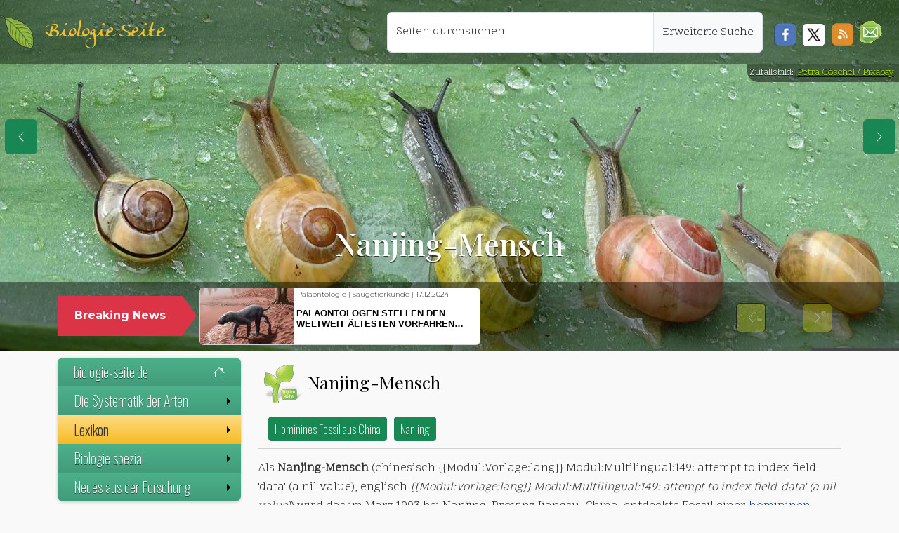

--- FILE ---
content_type: text/css
request_url: https://biologie-seite.de/lib/css/news.css
body_size: 1457
content:
@import url(https://fonts.googleapis.com/css2?family=IM+Fell+Double+Pica);.hr-in-figcaption{margin:2px 0}.figcap-hr{margin:0;padding:0}.title-in-newsbox{font-family:"Playfair Display",serif;font-size:18px;line-height:21px}.copyright span{font-family:Arial,Helvetica,sans-serif}*{box-sizing:border-box}h5 .btn-link,h5 small{font-family:Montserrat,sans-serif;color:#000;text-decoration:none}h5 .btn-link:hover{color:#fff;text-decoration:none !important}h5.info-card-title{font-family:Montserrat,sans-serif;font-weight:500;color:#000;font-size:18px !important}.info-card-header{font-family:Montserrat,sans-serif;font-weight:700;color:#fff;background-color:#4a7d55}/*Breite der creativ-commons-icons*/.cc{min-width:40px}p.info-card-text,p.info-card-text+ul,div[role="complementary"] li,div[role="complementary"] p,div[role="complementary"] button{font-family:Montserrat,sans-serif;font-size:16px;line-height:23px}div[role="complementary"] figcapion{float:right;clear:right;font-size:85% !important;hyphens:auto !important;line-height:13px !important;font-family:Montserrat,sans-serif !important}div[role="complementary"] p small{display:block;line-height:14px}p.zitat-box-text{text-align:left;font-family:"Montserrat",sans-serif !important;font-weight:400 !important;color:#666;font-size:21px !important;line-height:28px !important}.g-scrolling-carousel .items>*{min-height:400px;margin-right:10px}.g-scrolling-carousel .items a:last-child{margin-right:0}.g-scrolling-carousel div.img-wrapper{display:inline-block;width:360px;height:480px}.card-linker .card{height:450px;background-color:#f9f9f9;margin-bottom:10px}.image-container{margin:0;padding:0;width:100%;height:190px;background-size:cover}@media only screen and (min-width: 992px){.image-container{opacity:0.85}.slick-active:hover .image-container{opacity:1}}a.card-linker{color:#666666}.card-linker .card{background-color:#ffffff}.card-linker .card-body{margin:8px !important;padding:0;text-align:left;white-space:normal}p.card-text{font-size:16px;line-height:18px}a.card-linker{text-decoration:none}a.card-linker:hover{color:black !important}.card-linker .card-title small{display:inline-block;font:400 12px/14px "Montserrat",sans-serif}.card-linker .card-title .text-uppercase{font:700 17px/21px "Montserrat",sans-serif;hyphens:auto;padding:0 3px}.card-linker .card-text{font:300 15px/18px "Montserrat",sans-serif;hyphens:auto;padding:0 5px}.titel{margin-top:0;font:1.6em "Playfair Display",serif;color:#953030}h4.untertitel{font-family:"Playfair Display",serif;font-size:19px;line-height:29px;color:#4f4e4e;hyphens:auto;padding-bottom:15px;border-bottom:1px solid #e7e7e7;margin-bottom:15px}@media only screen and (max-width: 480px){h4.untertitel{font-size:17px;line-height:24px}}p.newsdate .btn{font-family:"Oswald",sans-serif;font-size:16px}.newsdate{font-family:"Playfair Display",serif !important;font-size:12px;display:inline-table;vertical-align:middle}.newsbox p{font-size:85%;text-align:left !important}.newsbox a{color:#5773ae}/*Slider am Seitenende*/.im-vordergrund{background-color:#f4f4f4 !important;z-index:10000;border-top:1px solid #e0e0e0}#first-archive-block,#second-archive-block{min-height:545px;display:block}.archive-block-header{height:80px;display:table-row}.archive-block-header h4{display:table-cell;vertical-align:middle}.archive-block-header .btn-group{display:table-cell;vertical-align:middle}.archive-block-header h4 span{color:#000000}.content-recommend{min-height:400px;display:block}/*Aufklappbare Archive am Seitenende*/div.last-years p,p.tags-quartal{text-align:left;text-transform:uppercase;font-family:"Montserrat",sans-serif !important;font-size:12px;line-height:13px;font-weight:bold;color:grey;-webkit-line-clamp:2;display:-webkit-box;-webkit-box-orient:vertical;overflow:hidden}.inner-nav span{-webkit-line-clamp:2;display:-webkit-box;-webkit-box-orient:vertical;overflow:hidden}@media only screen and (max-width: 330px){.last-years{display:none !important}}.accordion-button{background-color:#669999;color:#ffffff}.accordion-button:not(.collapsed){background-color:#669999;color:#ffffff}.accordion-button::after{background-image:url("data:image/svg+xml,<svg xmlns='http://www.w3.org/2000/svg' viewBox='0 0 16 16' fill='%23212529'><path fill-rule='evenodd' d='M1.646 4.646a.5.5 0 0 1 .708 0L8 10.293l5.646-5.647a.5.5 0 0 1 .708.708l-6 6a.5.5 0 0 1-.708 0l-6-6a.5.5 0 0 1 0-.708z'/></svg>") !important}.accordion-button:not(.collapsed)::after{background-image:url("data:image/svg+xml,<svg xmlns='http://www.w3.org/2000/svg' viewBox='0 0 16 16' fill='%23ffffff'><path fill-rule='evenodd' d='M1.646 4.646a.5.5 0 0 1 .708 0L8 10.293l5.646-5.647a.5.5 0 0 1 .708.708l-6 6a.5.5 0 0 1-.708 0l-6-6a.5.5 0 0 1 0-.708z'/></svg>") !important}/**/#erstes-q-tags,#zweites-q-tags,#drittes-q-tags,#viertes-q-tags,#tags-oldest,#tags_year_1,#tags_year_2,#erstes-q-archive,#zweites-q-archive,#drittes-q-archive,#viertes-q-archive,#archive_year_1,#archive_year_2,#archive_year_3,#archive_year_4,#archive_year_5,#archive_year_6,#archive_year_7,#archive_year_8,#archive_year_9,#archive_year_10,#archive_year_11,#archive_year_12,#archive_year_13,#archive_year_14,#archive_year_15,#archive_year_16,#archive_year_17,#archive_year_18,#archive_year_19,#archive_year_20{background-color:#82b482 !important;cursor:pointer}#erstes-q-tags h4,#zweites-q-tags h4,#drittes-q-tags h4,#viertes-q-tags h4,#tags-oldest h4,#tags_year_1 h4,#tags_year_2 h4,#erstes-q-archive h4,#zweites-q-archive h4,#drittes-q-archive h4,#viertes-q-archive h4,#archive_year_1 h4,#archive_year_2 h4,#archive_year_3 h4,#archive_year_4 h4,#archive_year_5 h4,#archive_year_6 h4,#archive_year_7 h4,#archive_year_8 h4,#archive_year_9 h4,#archive_year_10 h4,#archive_year_11 h4,#archive_year_12 h4,#archive_year_13 h4,#archive_year_14 h4,#archive_year_15 h4,#archive_year_16 h4,#archive_year_17 h4,#archive_year_18 h4,#archive_year_19 h4,#archive_year_20 h4{color:white;width:100%}#erstes-q-tags span,#zweites-q-tags span,#drittes-q-tags span,#viertes-q-tags span,#tags-oldest span,#tags_year_1 span,#tags_year_2 span,#erstes-q-archive span,#zweites-q-archive span,#drittes-q-archive span,#viertes-q-archive span,#archive_year_1 span,#archive_year_2 span,#archive_year_3 span,#archive_year_4 span,#archive_year_5 span,#archive_year_6 span,#archive_year_7 span,#archive_year_8 span,#archive_year_9 span,#archive_year_10 span,#archive_year_11 span,#archive_year_12 span,#archive_year_13 span,#archive_year_14 span,#archive_year_15 span,#archive_year_16 span,#archive_year_17 span,#archive_year_18 span,#archive_year_19 span,#archive_year_20 span{color:black}#erstes-q-tags small,#zweites-q-tags small,#drittes-q-tags small,#viertes-q-tags small,#tags-oldest small,#tags_year_1 small,#tags_year_2 small,#erstes-q-archive small,#zweites-q-archive small,#drittes-q-archive small,#viertes-q-archive small,#archive_year_1 small,#archive_year_2 small,#archive_year_3 small,#archive_year_4 small,#archive_year_5 small,#archive_year_6 small,#archive_year_7 small,#archive_year_8 small,#archive_year_9 small,#archive_year_10 small,#archive_year_11 small,#archive_year_12 small,#archive_year_13 small,#archive_year_14 small,#archive_year_15 small,#archive_year_16 small,#archive_year_17 small,#archive_year_18 small,#archive_year_19 small,#archive_year_20 small{font:normal 14px "Montserrat",sans-serif;color:antiquewhite}.archive-little-link:hover{text-decoration:none}.archive-little-container .col-7{margin-bottom:2px;text-align:left;text-transform:uppercase;font:bold 12px/13px Montserrat;color:grey;-webkit-line-clamp:2;display:-webkit-box;-webkit-box-orient:vertical;overflow:hidden}.archive-little-container{width:264px;height:65px;border:1px solid #e3e3e3;box-shadow:rgba(0, 0, 0, 0.24) 0px 3px 8px}.archive-little-container p{text-align:left;text-transform:uppercase;font-family:"Montserrat",sans-serif !important;font-weight:bold;font-size:12px;line-height:13px;color:grey;-webkit-line-clamp:2;display:-webkit-box;-webkit-box-orient:vertical;overflow:hidden}.archive-little-container small{font:11px Arial;color:grey;line-height:8px}.archive-little-img-container{width:100% !important;height:100% !important;overflow:hidden;background-size:cover;background-repeat:no-repeat}

--- FILE ---
content_type: text/javascript
request_url: https://biologie-seite.de/lib/js/send_news_validator.js
body_size: 5991
content:
/* send_my_newsletter
 * A plugin for automating validation on Twitter Bootstrap formatted forms.
 *
 * v1.3.6
 *
 * License: MIT <http://opensource.org/licenses/mit-license.php> - see LICENSE file
 *
 * http://ReactiveRaven.github.com/jqBootstrapValidation/
 */

(function ($) {

  var createdElements = [];

  var defaults = {
    options: {
      prependExistingHelpBlock: false,
      sniffHtml: true, // sniff for 'required', 'maxlength', etc
      preventSubmit: true, // stop the form submit event from firing if validation fails
      submitError: false, // function called if there is an error when trying to submit
      submitSuccess: false, // function called just before a successful submit event is sent to the server
      semanticallyStrict: false, // set to true to tidy up generated HTML output
      autoAdd: {
        helpBlocks: true
      },
      filter: function () {
        // return $(this).is(":visible"); // only validate elements you can see
        return true; // validate everything
      }
    },
    methods: {
      init: function (options) {

        var settings = $.extend(true, {}, defaults);

        settings.options = $.extend(true, settings.options, options);

        var $siblingElements = this;

        var uniqueForms = $.unique(
          $siblingElements.map(function () {
            return $(this).parents("form")[0];
          }).toArray()
        );

        $(uniqueForms).bind("submit", function (e) {
          var $form = $(this);
          var warningsFound = 0;
          var $inputs = $form.find("input,textarea,select").not("[type=submit],[type=image]").filter(settings.options.filter);
          $inputs.trigger("submit.validation").trigger("validationLostFocus.validation");

          $inputs.each(function (i, el) {
            var $this = $(el),
              $controlGroup = $this.parents(".form-group").first();
            if (
              $controlGroup.hasClass("warning")
            ) {
              $controlGroup.removeClass("warning").addClass("error");
              warningsFound++;
            }
          });

          $inputs.trigger("validationLostFocus.validation");

          if (warningsFound) {
            if (settings.options.preventSubmit) {
              e.preventDefault();
            }
            $form.addClass("error");
            if ($.isFunction(settings.options.submitError)) {
              settings.options.submitError($form, e, $inputs.send_my_newsletter("collectErrors", true));
            }
          } else {
            $form.removeClass("error");
            if ($.isFunction(settings.options.submitSuccess)) {
              settings.options.submitSuccess($form, e);
            }
          }
        });

        return this.each(function () {

          // Get references to everything we're interested in
          var $this = $(this),
            $controlGroup = $this.parents(".form-group").first(),
            $helpBlock = $controlGroup.find(".help-block").first(),
            $form = $this.parents("form").first(),
            validatorNames = [];

          // create message container if not exists
          if (!$helpBlock.length && settings.options.autoAdd && settings.options.autoAdd.helpBlocks) {
            $helpBlock = $('<div class="help-block" />');
            $controlGroup.find('.controls').append($helpBlock);
            createdElements.push($helpBlock[0]);
          }

          // =============================================================
          //                                     SNIFF HTML FOR VALIDATORS
          // =============================================================

          // *snort sniff snuffle*

          if (settings.options.sniffHtml) {
            var message = "";
            // ---------------------------------------------------------
            //                                                   PATTERN
            // ---------------------------------------------------------
            if ($this.attr("pattern") !== undefined) {
              message = "Not in the expected format<!-- data-validation-pattern-message to override -->";
              if ($this.data("validationPatternMessage")) {
                message = $this.data("validationPatternMessage");
              }
              $this.data("validationPatternMessage", message);
              $this.data("validationPatternRegex", $this.attr("pattern"));
            }
            // ---------------------------------------------------------
            //                                                       MAX
            // ---------------------------------------------------------
            if ($this.attr("max") !== undefined || $this.attr("aria-valuemax") !== undefined) {
              var max = ($this.attr("max") !== undefined ? $this.attr("max") : $this.attr("aria-valuemax"));
              message = "Too high: Maximum of '" + max + "'<!-- data-validation-max-message to override -->";
              if ($this.data("validationMaxMessage")) {
                message = $this.data("validationMaxMessage");
              }
              $this.data("validationMaxMessage", message);
              $this.data("validationMaxMax", max);
            }
            // ---------------------------------------------------------
            //                                                       MIN
            // ---------------------------------------------------------
            if ($this.attr("min") !== undefined || $this.attr("aria-valuemin") !== undefined) {
              var min = ($this.attr("min") !== undefined ? $this.attr("min") : $this.attr("aria-valuemin"));
              message = "Too low: Minimum of '" + min + "'<!-- data-validation-min-message to override -->";
              if ($this.data("validationMinMessage")) {
                message = $this.data("validationMinMessage");
              }
              $this.data("validationMinMessage", message);
              $this.data("validationMinMin", min);
            }
            // ---------------------------------------------------------
            //                                                 MAXLENGTH
            // ---------------------------------------------------------
            if ($this.attr("maxlength") !== undefined) {
              message = "Too long: Maximum of '" + $this.attr("maxlength") + "' characters<!-- data-validation-maxlength-message to override -->";
              if ($this.data("validationMaxlengthMessage")) {
                message = $this.data("validationMaxlengthMessage");
              }
              $this.data("validationMaxlengthMessage", message);
              $this.data("validationMaxlengthMaxlength", $this.attr("maxlength"));
            }
            // ---------------------------------------------------------
            //                                                 MINLENGTH
            // ---------------------------------------------------------
            if ($this.attr("minlength") !== undefined) {
              message = "Too short: Minimum of '" + $this.attr("minlength") + "' characters<!-- data-validation-minlength-message to override -->";
              if ($this.data("validationMinlengthMessage")) {
                message = $this.data("validationMinlengthMessage");
              }
              $this.data("validationMinlengthMessage", message);
              $this.data("validationMinlengthMinlength", $this.attr("minlength"));
            }
            // ---------------------------------------------------------
            //                                                  REQUIRED
            // ---------------------------------------------------------
            if ($this.attr("required") !== undefined || $this.attr("aria-required") !== undefined) {
              message = settings.builtInValidators.required.message;
              if ($this.data("validationRequiredMessage")) {
                message = $this.data("validationRequiredMessage");
              }
              $this.data("validationRequiredMessage", message);
            }
            // ---------------------------------------------------------
            //                                                    NUMBER
            // ---------------------------------------------------------
            if ($this.attr("type") !== undefined && $this.attr("type").toLowerCase() === "number") {
              message = settings.builtInValidators.number.message;
              if ($this.data("validationNumberMessage")) {
                message = $this.data("validationNumberMessage");
              }
              $this.data("validationNumberMessage", message);
            }
            // ---------------------------------------------------------
            //                                                     EMAIL
            // ---------------------------------------------------------
            if ($this.attr("type") !== undefined && $this.attr("type").toLowerCase() === "email") {
              message = "Not a valid email address<!-- data-validator-validemail-message to override -->";
              if ($this.data("validationValidemailMessage")) {
                message = $this.data("validationValidemailMessage");
              } else if ($this.data("validationEmailMessage")) {
                message = $this.data("validationEmailMessage");
              }
              $this.data("validationValidemailMessage", message);
            }
            // ---------------------------------------------------------
            //                                                MINCHECKED
            // ---------------------------------------------------------
            if ($this.attr("minchecked") !== undefined) {
              message = "Not enough options checked; Minimum of '" + $this.attr("minchecked") + "' required<!-- data-validation-minchecked-message to override -->";
              if ($this.data("validationMincheckedMessage")) {
                message = $this.data("validationMincheckedMessage");
              }
              $this.data("validationMincheckedMessage", message);
              $this.data("validationMincheckedMinchecked", $this.attr("minchecked"));
            }
            // ---------------------------------------------------------
            //                                                MAXCHECKED
            // ---------------------------------------------------------
            if ($this.attr("maxchecked") !== undefined) {
              message = "Too many options checked; Maximum of '" + $this.attr("maxchecked") + "' required<!-- data-validation-maxchecked-message to override -->";
              if ($this.data("validationMaxcheckedMessage")) {
                message = $this.data("validationMaxcheckedMessage");
              }
              $this.data("validationMaxcheckedMessage", message);
              $this.data("validationMaxcheckedMaxchecked", $this.attr("maxchecked"));
            }
          }

          // =============================================================
          //                                       COLLECT VALIDATOR NAMES
          // =============================================================

          // Get named validators
          if ($this.data("validation") !== undefined) {
            validatorNames = $this.data("validation").split(",");
          }

          // Get extra ones defined on the element's data attributes
          $.each($this.data(), function (i, el) {
            var parts = i.replace(/([A-Z])/g, ",$1").split(",");
            if (parts[0] === "validation" && parts[1]) {
              validatorNames.push(parts[1]);
            }
          });

          // =============================================================
          //                                     NORMALISE VALIDATOR NAMES
          // =============================================================

          var validatorNamesToInspect = validatorNames;
          var newValidatorNamesToInspect = [];

          do // repeatedly expand 'shortcut' validators into their real validators
          {
            // Uppercase only the first letter of each name
            $.each(validatorNames, function (i, el) {
              validatorNames[i] = formatValidatorName(el);
            });

            // Remove duplicate validator names
            validatorNames = $.unique(validatorNames);

            // Pull out the new validator names from each shortcut
            newValidatorNamesToInspect = [];
            $.each(validatorNamesToInspect, function (i, el) {
              if ($this.data("validation" + el + "Shortcut") !== undefined) {
                // Are these custom validators?
                // Pull them out!
                $.each($this.data("validation" + el + "Shortcut").split(","), function (i2, el2) {
                  newValidatorNamesToInspect.push(el2);
                });
              } else if (settings.builtInValidators[el.toLowerCase()]) {
                // Is this a recognised built-in?
                // Pull it out!
                var validator = settings.builtInValidators[el.toLowerCase()];
                if (validator.type.toLowerCase() === "shortcut") {
                  $.each(validator.shortcut.split(","), function (i, el) {
                    el = formatValidatorName(el);
                    newValidatorNamesToInspect.push(el);
                    validatorNames.push(el);
                  });
                }
              }
            });

            validatorNamesToInspect = newValidatorNamesToInspect;

          } while (validatorNamesToInspect.length > 0)

          // =============================================================
          //                                       SET UP VALIDATOR ARRAYS
          // =============================================================

          var validators = {};

          $.each(validatorNames, function (i, el) {
            // Set up the 'override' message
            var message = $this.data("validation" + el + "Message");
            var hasOverrideMessage = (message !== undefined);
            var foundValidator = false;
            message =
              (
                message
                ? message
                : "'" + el + "' validation failed <!-- Add attribute 'data-validation-" + el.toLowerCase() + "-message' to input to change this message -->"
              );

            $.each(
              settings.validatorTypes,
              function (validatorType, validatorTemplate) {
                if (validators[validatorType] === undefined) {
                  validators[validatorType] = [];
                }
                if (!foundValidator && $this.data("validation" + el + formatValidatorName(validatorTemplate.name)) !== undefined) {
                  validators[validatorType].push(
                    $.extend(
                      true, {
                        name: formatValidatorName(validatorTemplate.name),
                        message: message
                      },
                      validatorTemplate.init($this, el)
                    )
                  );
                  foundValidator = true;
                }
              }
            );

            if (!foundValidator && settings.builtInValidators[el.toLowerCase()]) {

              var validator = $.extend(true, {}, settings.builtInValidators[el.toLowerCase()]);
              if (hasOverrideMessage) {
                validator.message = message;
              }
              var validatorType = validator.type.toLowerCase();

              if (validatorType === "shortcut") {
                foundValidator = true;
              } else {
                $.each(
                  settings.validatorTypes,
                  function (validatorTemplateType, validatorTemplate) {
                    if (validators[validatorTemplateType] === undefined) {
                      validators[validatorTemplateType] = [];
                    }
                    if (!foundValidator && validatorType === validatorTemplateType.toLowerCase()) {
                      $this.data("validation" + el + formatValidatorName(validatorTemplate.name), validator[validatorTemplate.name.toLowerCase()]);
                      validators[validatorType].push(
                        $.extend(
                          validator,
                          validatorTemplate.init($this, el)
                        )
                      );
                      foundValidator = true;
                    }
                  }
                );
              }
            }

            if (!foundValidator) {
              $.error("Cannot find validation info for '" + el + "'");
            }
          });

          // =============================================================
          //                                         STORE FALLBACK VALUES
          // =============================================================

          $helpBlock.data(
            "original-contents",
            (
              $helpBlock.data("original-contents")
              ? $helpBlock.data("original-contents")
              : $helpBlock.html()
            )
          );

          $helpBlock.data(
            "original-role",
            (
              $helpBlock.data("original-role")
              ? $helpBlock.data("original-role")
              : $helpBlock.attr("role")
            )
          );

          $controlGroup.data(
            "original-classes",
            (
              $controlGroup.data("original-clases")
              ? $controlGroup.data("original-classes")
              : $controlGroup.attr("class")
            )
          );

          $this.data(
            "original-aria-invalid",
            (
              $this.data("original-aria-invalid")
              ? $this.data("original-aria-invalid")
              : $this.attr("aria-invalid")
            )
          );

          // =============================================================
          //                                                    VALIDATION
          // =============================================================

          $this.bind(
            "validation.validation",
            function (event, params) {

              var value = getValue($this);

              // Get a list of the errors to apply
              var errorsFound = [];

              $.each(validators, function (validatorType, validatorTypeArray) {
                if (value || value.length || (params && params.includeEmpty) || (!!settings.validatorTypes[validatorType].blockSubmit && params && !!params.submitting)) {
                  $.each(validatorTypeArray, function (i, validator) {
                    if (settings.validatorTypes[validatorType].validate($this, value, validator)) {
                      errorsFound.push(validator.message);
                    }
                  });
                }
              });

              return errorsFound;
            }
          );

          $this.bind(
            "getValidators.validation",
            function () {
              return validators;
            }
          );

          // =============================================================
          //                                             WATCH FOR CHANGES
          // =============================================================
          $this.bind(
            "submit.validation",
            function () {
              return $this.triggerHandler("change.validation", {
                submitting: true
              });
            }
          );
          $this.bind(
            [
              "keyup",
              "focus",
              "blur",
              "click",
              "keydown",
              "keypress",
              "change"
            ].join(".validation ") + ".validation",
            function (e, params) {

              var value = getValue($this);

              var errorsFound = [];

              $controlGroup.find("input,textarea,select").each(function (i, el) {
                var oldCount = errorsFound.length;
                $.each($(el).triggerHandler("validation.validation", params), function (j, message) {
                  errorsFound.push(message);
                });
                if (errorsFound.length > oldCount) {
                  $(el).attr("aria-invalid", "true");
                } else {
                  var original = $this.data("original-aria-invalid");
                  $(el).attr("aria-invalid", (original !== undefined ? original : false));
                }
              });

              $form.find("input,select,textarea").not($this).not("[name=\"" + $this.attr("name") + "\"]").trigger("validationLostFocus.validation");

              errorsFound = $.unique(errorsFound.sort());

              // Were there any errors?
              if (errorsFound.length) {
                // Better flag it up as a warning.
                $controlGroup.removeClass("success error").addClass("warning");

                // How many errors did we find?
                if (settings.options.semanticallyStrict && errorsFound.length === 1) {
                  // Only one? Being strict? Just output it.
                  $helpBlock.html(errorsFound[0]
                    + (settings.options.prependExistingHelpBlock ? $helpBlock.data("original-contents") : ""));
                } else {
                  // Multiple? Being sloppy? Glue them together into an UL.
                  $helpBlock.html("<ul role=\"alert\"><li>" + errorsFound.join("</li><li>") + "</li></ul>"
                    + (settings.options.prependExistingHelpBlock ? $helpBlock.data("original-contents") : ""));
                }
              } else {
                $controlGroup.removeClass("warning error success");
                if (value.length > 0) {
                  $controlGroup.addClass("success");
                }
                $helpBlock.html($helpBlock.data("original-contents"));
              }

              if (e.type === "blur") {
                $controlGroup.removeClass("success");
              }
            }
          );
          $this.bind("validationLostFocus.validation", function () {
            $controlGroup.removeClass("success");
          });
        });
      },
      destroy: function () {

        return this.each(
          function () {

            var
              $this = $(this),
              $controlGroup = $this.parents(".form-group").first(),
              $helpBlock = $controlGroup.find(".help-block").first();

            // remove our events
            $this.unbind('.validation'); // events are namespaced.
            // reset help text
            $helpBlock.html($helpBlock.data("original-contents"));
            // reset classes
            $controlGroup.attr("class", $controlGroup.data("original-classes"));
            // reset aria
            $this.attr("aria-invalid", $this.data("original-aria-invalid"));
            // reset role
            $helpBlock.attr("role", $this.data("original-role"));
            // remove all elements we created
            if (createdElements.indexOf($helpBlock[0]) > -1) {
              $helpBlock.remove();
            }

          }
        );

      },
      collectErrors: function (includeEmpty) {

        var errorMessages = {};
        this.each(function (i, el) {
          var $el = $(el);
          var name = $el.attr("name");
          var errors = $el.triggerHandler("validation.validation", {
            includeEmpty: true
          });
          errorMessages[name] = $.extend(true, errors, errorMessages[name]);
        });

        $.each(errorMessages, function (i, el) {
          if (el.length === 0) {
            delete errorMessages[i];
          }
        });

        return errorMessages;

      },
      hasErrors: function () {

        var errorMessages = [];

        this.each(function (i, el) {
          errorMessages = errorMessages.concat(
            $(el).triggerHandler("getValidators.validation") ? $(el).triggerHandler("validation.validation", {
              submitting: true
            }) : []
          );
        });

        return (errorMessages.length > 0);
      },
      override: function (newDefaults) {
        defaults = $.extend(true, defaults, newDefaults);
      }
    },
    validatorTypes: {
      callback: {
        name: "callback",
        init: function ($this, name) {
          return {
            validatorName: name,
            callback: $this.data("validation" + name + "Callback"),
            lastValue: $this.val(),
            lastValid: true,
            lastFinished: true
          };
        },
        validate: function ($this, value, validator) {
          if (validator.lastValue === value && validator.lastFinished) {
            return !validator.lastValid;
          }

          if (validator.lastFinished === true) {
            validator.lastValue = value;
            validator.lastValid = true;
            validator.lastFinished = false;

            var rrjqbvValidator = validator;
            var rrjqbvThis = $this;
            executeFunctionByName(
              validator.callback,
              window,
              $this,
              value,
              function (data) {
                if (rrjqbvValidator.lastValue === data.value) {
                  rrjqbvValidator.lastValid = data.valid;
                  if (data.message) {
                    rrjqbvValidator.message = data.message;
                  }
                  rrjqbvValidator.lastFinished = true;
                  rrjqbvThis.data("validation" + rrjqbvValidator.validatorName + "Message", rrjqbvValidator.message);
                  // Timeout is set to avoid problems with the events being considered 'already fired'
                  setTimeout(function () {
                    rrjqbvThis.trigger("change.validation");
                  }, 1); // doesn't need a long timeout, just long enough for the event bubble to burst
                }
              }
            );
          }

          return false;

        }
      },
      ajax: {
        name: "ajax",
        init: function ($this, name) {
          return {
            validatorName: name,
            url: $this.data("validation" + name + "Ajax"),
            lastValue: $this.val(),
            lastValid: true,
            lastFinished: true
          };
        },
        validate: function ($this, value, validator) {
          if ("" + validator.lastValue === "" + value && validator.lastFinished === true) {
            return validator.lastValid === false;
          }

          if (validator.lastFinished === true) {
            validator.lastValue = value;
            validator.lastValid = true;
            validator.lastFinished = false;
            $.ajax({
              url: validator.url,
              data: "value=" + value + "&field=" + $this.attr("name"),
              dataType: "json",
              success: function (data) {
                if ("" + validator.lastValue === "" + data.value) {
                  validator.lastValid = !!(data.valid);
                  if (data.message) {
                    validator.message = data.message;
                  }
                  validator.lastFinished = true;
                  $this.data("validation" + validator.validatorName + "Message", validator.message);
                  // Timeout is set to avoid problems with the events being considered 'already fired'
                  setTimeout(function () {
                    $this.trigger("change.validation");
                  }, 1); // doesn't need a long timeout, just long enough for the event bubble to burst
                }
              },
              failure: function () {
                validator.lastValid = true;
                validator.message = "ajax call failed";
                validator.lastFinished = true;
                $this.data("validation" + validator.validatorName + "Message", validator.message);
                // Timeout is set to avoid problems with the events being considered 'already fired'
                setTimeout(function () {
                  $this.trigger("change.validation");
                }, 1); // doesn't need a long timeout, just long enough for the event bubble to burst
              }
            });
          }

          return false;

        }
      },
      regex: {
        name: "regex",
        init: function ($this, name) {
          return {
            regex: regexFromString($this.data("validation" + name + "Regex"))
          };
        },
        validate: function ($this, value, validator) {
          return (!validator.regex.test(value) && !validator.negative)
            || (validator.regex.test(value) && validator.negative);
        }
      },
      required: {
        name: "required",
        init: function ($this, name) {
          return {};
        },
        validate: function ($this, value, validator) {
          return !!(value.length === 0 && !validator.negative)
            || !!(value.length > 0 && validator.negative);
        },
        blockSubmit: true
      },
      match: {
        name: "match",
        init: function ($this, name) {
          var element = $this.parents("form").first().find("[name=\"" + $this.data("validation" + name + "Match") + "\"]").first();
          element.bind("validation.validation", function () {
            $this.trigger("change.validation", {
              submitting: true
            });
          });
          return {
            "element": element
          };
        },
        validate: function ($this, value, validator) {
          return (value !== validator.element.val() && !validator.negative)
            || (value === validator.element.val() && validator.negative);
        },
        blockSubmit: true
      },
      max: {
        name: "max",
        init: function ($this, name) {
          return {
            max: $this.data("validation" + name + "Max")
          };
        },
        validate: function ($this, value, validator) {
          return (parseFloat(value, 10) > parseFloat(validator.max, 10) && !validator.negative)
            || (parseFloat(value, 10) <= parseFloat(validator.max, 10) && validator.negative);
        }
      },
      min: {
        name: "min",
        init: function ($this, name) {
          return {
            min: $this.data("validation" + name + "Min")
          };
        },
        validate: function ($this, value, validator) {
          return (parseFloat(value) < parseFloat(validator.min) && !validator.negative)
            || (parseFloat(value) >= parseFloat(validator.min) && validator.negative);
        }
      },
      maxlength: {
        name: "maxlength",
        init: function ($this, name) {
          return {
            maxlength: $this.data("validation" + name + "Maxlength")
          };
        },
        validate: function ($this, value, validator) {
          return ((value.length > validator.maxlength) && !validator.negative)
            || ((value.length <= validator.maxlength) && validator.negative);
        }
      },
      minlength: {
        name: "minlength",
        init: function ($this, name) {
          return {
            minlength: $this.data("validation" + name + "Minlength")
          };
        },
        validate: function ($this, value, validator) {
          return ((value.length < validator.minlength) && !validator.negative)
            || ((value.length >= validator.minlength) && validator.negative);
        }
      },
      maxchecked: {
        name: "maxchecked",
        init: function ($this, name) {
          var elements = $this.parents("form").first().find("[name=\"" + $this.attr("name") + "\"]");
          elements.bind("click.validation", function () {
            $this.trigger("change.validation", {
              includeEmpty: true
            });
          });
          return {
            maxchecked: $this.data("validation" + name + "Maxchecked"),
            elements: elements
          };
        },
        validate: function ($this, value, validator) {
          return (validator.elements.filter(":checked").length > validator.maxchecked && !validator.negative)
            || (validator.elements.filter(":checked").length <= validator.maxchecked && validator.negative);
        },
        blockSubmit: true
      },
      minchecked: {
        name: "minchecked",
        init: function ($this, name) {
          var elements = $this.parents("form").first().find("[name=\"" + $this.attr("name") + "\"]");
          elements.bind("click.validation", function () {
            $this.trigger("change.validation", {
              includeEmpty: true
            });
          });
          return {
            minchecked: $this.data("validation" + name + "Minchecked"),
            elements: elements
          };
        },
        validate: function ($this, value, validator) {
          return (validator.elements.filter(":checked").length < validator.minchecked && !validator.negative)
            || (validator.elements.filter(":checked").length >= validator.minchecked && validator.negative);
        },
        blockSubmit: true
      }
    },
    builtInValidators: {
      email: {
        name: "Email",
        type: "shortcut",
        shortcut: "validemail"
      },
      validemail: {
        name: "Validemail",
        type: "regex",
        regex: "[A-Za-z0-9._%+-]+@[A-Za-z0-9.-]+\\\.[A-Za-z]{2,4}",
        message: "Not a valid email address<!-- data-validator-validemail-message to override -->"
      },
      passwordagain: {
        name: "Passwordagain",
        type: "match",
        match: "password",
        message: "Does not match the given password<!-- data-validator-paswordagain-message to override -->"
      },
      positive: {
        name: "Positive",
        type: "shortcut",
        shortcut: "number,positivenumber"
      },
      negative: {
        name: "Negative",
        type: "shortcut",
        shortcut: "number,negativenumber"
      },
      number: {
        name: "Number",
        type: "regex",
        regex: "([+-]?\\\d+(\\\.\\\d*)?([eE][+-]?[0-9]+)?)?",
        message: "Must be a number<!-- data-validator-number-message to override -->"
      },
      integer: {
        name: "Integer",
        type: "regex",
        regex: "[+-]?\\\d+",
        message: "No decimal places allowed<!-- data-validator-integer-message to override -->"
      },
      positivenumber: {
        name: "Positivenumber",
        type: "min",
        min: 0,
        message: "Must be a positive number<!-- data-validator-positivenumber-message to override -->"
      },
      negativenumber: {
        name: "Negativenumber",
        type: "max",
        max: 0,
        message: "Must be a negative number<!-- data-validator-negativenumber-message to override -->"
      },
      required: {
        name: "Required",
        type: "required",
        message: "This is required<!-- data-validator-required-message to override -->"
      },
      checkone: {
        name: "Checkone",
        type: "minchecked",
        minchecked: 1,
        message: "Check at least one option<!-- data-validation-checkone-message to override -->"
      }
    }
  };

  var formatValidatorName = function (name) {
    return name
      .toLowerCase()
      .replace(
        /(^|\s)([a-z])/g,
        function (m, p1, p2) {
          return p1 + p2.toUpperCase();
        }
      );
  };

  var getValue = function ($this) {
    // Extract the value we're talking about
    var value = $this.val();
    var type = $this.attr("type");
    if (type === "checkbox") {
      value = ($this.is(":checked") ? value : "");
    }
    if (type === "radio") {
      value = ($('input[name="' + $this.attr("name") + '"]:checked').length > 0 ? value : "");
    }
    return value;
  };

  function regexFromString(inputstring) {
    return new RegExp("^" + inputstring + "$");
  }

  /**
   * Thanks to Jason Bunting via StackOverflow.com
   *
   * http://stackoverflow.com/questions/359788/how-to-execute-a-javascript-function-when-i-have-its-name-as-a-string#answer-359910
   * Short link: http://tinyurl.com/executeFunctionByName
   **/
  function executeFunctionByName(functionName, context /*, args*/ ) {
    var args = Array.prototype.slice.call(arguments).splice(2);
    var namespaces = functionName.split(".");
    var func = namespaces.pop();
    for (var i = 0; i < namespaces.length; i++) {
      context = context[namespaces[i]];
    }
    return context[func].apply(this, args);
  }

  $.fn.send_my_newsletter = function (method) {

    if (defaults.methods[method]) {
      return defaults.methods[method].apply(this, Array.prototype.slice.call(arguments, 1));
    } else if (typeof method === 'object' || !method) {
      return defaults.methods.init.apply(this, arguments);
    } else {
      $.error('Method ' + method + ' does not exist on jQuery.send_my_newsletter');
      return null;
    }

  };

  $.send_my_newsletter = function (options) {
    $(":input").not("[type=image],[type=submit]").send_my_newsletter.apply(this, arguments);
  };

})(jQuery);
